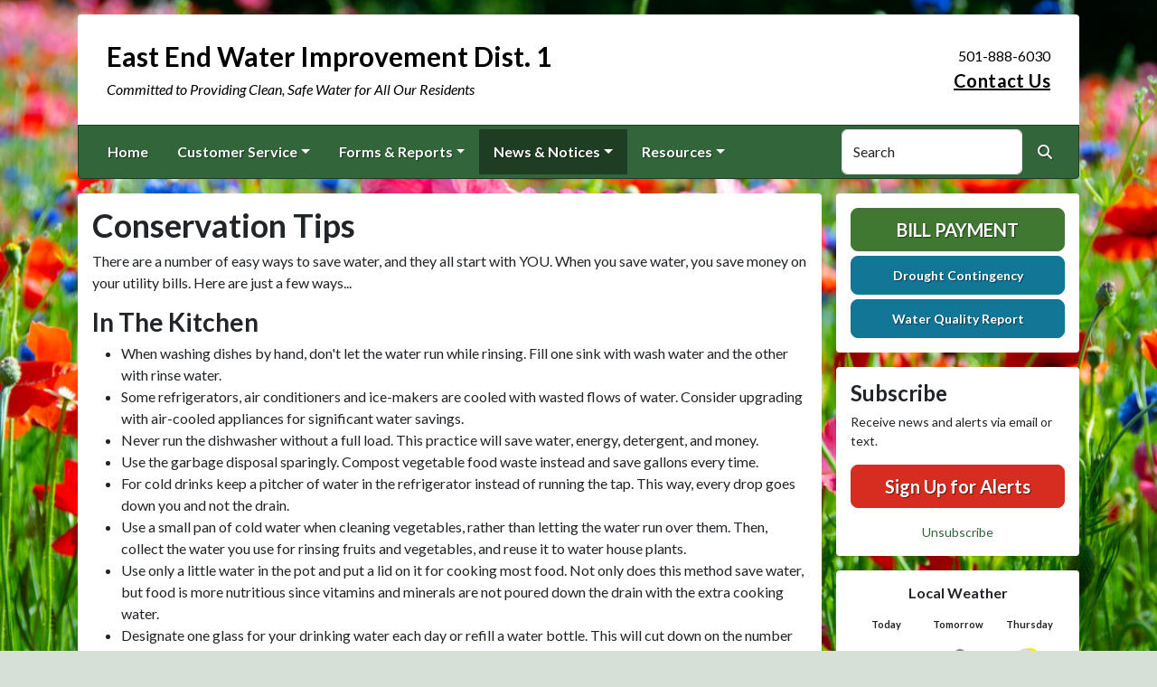

--- FILE ---
content_type: text/html; charset=UTF-8
request_url: https://eastendwater.com/conservation-tips
body_size: 9888
content:
<!DOCTYPE html>
<html lang="en" class="">

<head>
<meta http-equiv="Content-Type" content="text/html; charset=utf-8">
<meta name="viewport" content="width=device-width, initial-scale=1">
<meta name="msvalidate.01" content="1810590F8D80A630AEA57C466B16E8B9">


    <meta name="robots" content="all">
    
<meta property="og:image" content="https://eastendwater.com/imgD/rwi_social.jpg">
<meta name="twitter:card" content="summary_large_image">
<meta name="twitter:image" content="https://eastendwater.com/imgD/rwi_social.jpg">

<link rel="canonical" href="https://eastendwater.com/conservation-tips">

<meta name="keywords" content="East End Water Improvement Dist. 1, Little Rock AR, water supply, clean water, utility, water conservation, rural water
    ">
<meta name="description" content="Welcome to the Official Website of East End Water Improvement Dist. 1 in Little Rock, AR!">
<meta property="og:description" content="Welcome to the Official Website of East End Water Improvement Dist. 1 in Little Rock, AR!">
<title>Conservation Tips | East End Water Improvement Dist. 1</title>
<meta property="og:title" content="Conservation Tips | East End Water Improvement Dist. 1">
<meta property="og:site_name" content="East End Water Improvement Dist. 1">


<link rel="shortcut icon" href="/images/favicon.ico"><link href="https://fonts.googleapis.com/css?family=Lato:400,400i,700,700i" rel="stylesheet">

<link rel="stylesheet" href="/css/fontawesome/css/fontawesome.min.css">
<link rel="stylesheet" href="/css/fontawesome/css/all.min.css">

<link rel="stylesheet" href="/css/clients/themes_202404/C_public_rwi_forest.css?d=202601215" type="text/css">	
<!--<link rel="stylesheet" href="/css/clients/themes_202404/C_public_rwi_default.css" type="text/css">-->
<style>
@media (min-width: 768px) {
    body {
        background-image: url('/images/backgrounds/RWI_wildflowers_1400_x_900.jpg');
    }
}
</style>
    <!--<script type="text/javascript" src="../js/bootstrap-4.0.0/css/bootstrap.css"></script>-->

<script src="/js/vendor/modernizr-2.6.2-respond-1.1.0.min.js"></script>
<script src="https://code.jquery.com/jquery-3.7.1.js"></script>
<!--    <script type="text/javascript" src="../js/bootstrap-4.0.0/js/bootstrap.min.js"></script>-->
<script src="/js/vendor_202404/bootstrap/bootstrap.bundle.min.js"></script>
<script src="https://maps.googleapis.com/maps/api/js?key=AIzaSyD3kJqZlU3YvFfrl9NsW-PLgDDuaKFJa9I"></script>
<script src="https://cdn.jsdelivr.net/npm/jquery-validation@1.19.5/dist/jquery.validate.min.js"></script>
<script src="/js/2017_public_rwi.js?date=2026012150"></script>


    <link rel="stylesheet" href="https://cdn.jsdelivr.net/gh/orestbida/cookieconsent@3.1.0/dist/cookieconsent.css">
    <script src="https://cdn.jsdelivr.net/gh/orestbida/cookieconsent@3.1.0/dist/cookieconsent.umd.js"></script>
    <script>
    const CAT_NECESSARY = "necessary";
    const CAT_ANALYTICS = "analytics";
    const CAT_FUNCTIONALITY = "functionality";
    const CAT_SECURITY = "security";

    const SERVICE_ANALYTICS_STORAGE = 'analytics_storage'
    const SERVICE_FUNCTIONALITY_STORAGE = 'functionality_storage'
    const SERVICE_PERSONALIZATION_STORAGE = 'personalization_storage'
    const SERVICE_SECURITY_STORAGE = 'security_storage'

    // Define dataLayer and the gtag function.
    window.dataLayer = window.dataLayer || [];
    function gtag(){dataLayer.push(arguments);}

    // Set default consent to 'denied' (this should happen before changing any other dataLayer)
    gtag('consent', 'default', {
        [SERVICE_ANALYTICS_STORAGE]: 'denied',
        [SERVICE_FUNCTIONALITY_STORAGE]: 'denied',
        [SERVICE_PERSONALIZATION_STORAGE]: 'denied',
        [SERVICE_SECURITY_STORAGE]: 'denied',
    });
    </script><!-- FAC(default) -->
<!-- Google tag (gtag.js) -->
<script async src="https://www.googletagmanager.com/gtag/js?id=G-5YXZ3020L5"></script>
<script>
  window.dataLayer = window.dataLayer || [];
  function gtag(){dataLayer.push(arguments);}
  gtag('js', new Date());

  gtag('config', 'G-5YXZ3020L5');
</script>
<meta name="google-translate-customization" content="6195dc280e2cf2aa-0cdf6b781f03ec1c-g6e5e7a8d1eb70319-10"></head>


<body>
<img src="https://eastendwater.com/imgD/rwi_social.jpg" alt="" aria-hidden="true" style="display: none;">

<header role="banner" id="site_header">
    <a href="#site_main" class="skip btn btn-white visually-hidden-focusable">Skip to main content</a>
    
    <div class="container main-header-container">
        <div class="masthead bg-white">
            <div class="masthead-row row justify-content-start align-items-center">
                <div class="col-12 col-lg-9">
                    
    <a 
        href="http://eastendwater.com" 
        id="site_name"
        class="masthead-brand  no-image  with-sitename  with-tagline "
    >
        
        
    <div class="masthead-brand-text">
        <div class="site-name">East End Water Improvement Dist. 1</div>
        <div class="site-tagline">Committed to Providing Clean, Safe Water for All Our Residents</div>
    </div>
    
    </a>
                    </div>
                <div class="d-none d-lg-block col-lg-3">
                    
    <div class="contact-info text-right">
        501-888-6030<br><a href="/contact-us">Contact Us</a>
    </div>
                    </div>
            </div>
        </div>
        <div class="navbar navbar-expand-lg bg-primary text-white">
            <div class="navbar-header w-100 d-flex d-lg-none flex-row justify-content-between align-items-center">
                <div class="d-lg-none mobile-content text-right order-2">
    <div class="contact-info text-right">
        501-888-6030<br><a href="/contact-us">Contact Us</a>
    </div>
    </div>
                <div class="toggle-container d-flex d-lg-none flex-row align-items-center">
                    Menu
                    <button
                        class="navbar-toggler order-1 d-flex justify-content-center align-items-center"
                        type="button"
                        data-bs-toggle="collapse"
                        data-bs-target="#nav_primary"
                        aria-controls="nav_primary"
                        aria-expanded="false"
                        aria-label="Toggle navigation"
                    >
                        <span class="fa-regular fa-bars" aria-hidden="true"></span>
                    </button>
                </div>
            </div>
            <nav aria-label="Primary" id="nav_primary" class="collapse navbar-collapse justify-content-between">
                <form method="get" action="search" class="search navbar-form order-lg-2 d-flex flex-row justify-content-start align-items-center">
                    <div class="form-floating">
                        <input type="text" value="" name="search_terms" id="search_terms" class="s form-control" placeholder="Search this website &hellip;">
                        <label for="search_terms" class="text-gray-900">Search</label>
                    </div>
                    <button type="submit" class="btn btn-primary btn-search ml-1">
                        <span class="visually-hidden">Search</span>
                        <span class="fa-solid fa-magnifying-glass" aria-hidden="true"></span>
                    </button>
                </form>
                <ul class="navbar-nav order-lg-1">
<li class="nav-item "><a href="/" class="nav-link 3">Home</a></li>
<li class="nav-item dropdown"><a href="#" class="nav-link dropdown-toggle" data-bs-toggle="dropdown" role="button" aria-expanded="false">Customer Service</a>
<ul class="dropdown-menu">
<li class="nav-item "><a href="/contact-us" class="nav-link 3">Contact Us</a></li>
<li class="nav-item "><a href="/new-service-request" class="nav-link 3">New Service Request</a></li>
<li class="nav-item "><a href="/rates-and-policies" class="nav-link 3">Rates & Policies</a></li>
<li class="nav-item "><a href="/meter-reading" class="nav-link 3">Meter Reading</a></li>
<li class="nav-item "><a href="/bill-payment" class="nav-link 3">Bill Payment</a></li>
<li class="nav-item "><a href="/about-us" class="nav-link 3">About Us</a></li>
<li class="nav-item "><a href="/personnel" class="nav-link 3">Personnel</a></li>
<li class="nav-item "><a href="/location" class="nav-link 3">Location</a></li>
<li class="nav-item "><a href="/standard-water-details" class="nav-link 3">Standard Water Details</a></li>
</ul></li>
<li class="nav-item dropdown"><a href="#" class="nav-link dropdown-toggle" data-bs-toggle="dropdown" role="button" aria-expanded="false">Forms & Reports</a>
<ul class="dropdown-menu">
<li class="nav-item "><a href="/all-forms-and-reports" class="nav-link 3">All Forms & Reports</a></li>
<li class="nav-item "><a href="/water-quality-report" class="nav-link 3">Water Quality Report</a></li>
<li class="nav-item "><a href="/drought-contingency" class="nav-link 3">Drought Contingency</a></li>
</ul></li>
<li class="nav-item dropdown active"><a href="#" class="nav-link dropdown-toggle" data-bs-toggle="dropdown" role="button" aria-expanded="false">News & Notices</a>
<ul class="dropdown-menu">
<li class="nav-item "><a href="/recent-news" class="nav-link 3">Recent News</a></li>
<li class="nav-item "><a href="/alerts" class="nav-link 3">ALERTS</a></li>
<li class="nav-item "><a href="/board-members" class="nav-link 3">Board Members</a></li>
<li class="nav-item "><a href="/board-meetings" class="nav-link 3">Board Meetings</a></li>
<li class="nav-item "><a href="/current-projects" class="nav-link 3">Current Projects</a></li>
<li class="nav-item "><a href="/proposed-projects" class="nav-link 3">Proposed Projects</a></li>
<li class="nav-item  active"><a href="/conservation-tips" class="nav-link 3">Conservation Tips</a></li>
</ul></li>
<li class="nav-item dropdown"><a href="#" class="nav-link dropdown-toggle" data-bs-toggle="dropdown" role="button" aria-expanded="false">Resources</a>
<ul class="dropdown-menu">
<li class="nav-item "><a href="/faq" class="nav-link 3">FAQ</a></li>
<li class="nav-item "><a href="/employment-opportunities" class="nav-link 3">Employment Opportunities </a></li>
<li class="nav-item "><a href="/archived-agendas" class="nav-link 3">Archived Agendas</a></li>
<li class="nav-item "><a href="/archived-minutes" class="nav-link 3">Archived Minutes</a></li>
<li class="nav-item "><a href="/archived-documents" class="nav-link 3">Archived Documents</a></li>
</ul></li>
</ul>            </nav>
        </div>
    </div>
</header>
<main role="main" id="site_main">
    <div class="container">
        <div class="row align-items-stretch">

            <div id="content_container" class="col-sm-8 col-lg-9 d-flex align-items-stretch">
                <div id="content">

                    
                        <div class="entry clearfix">
                            <h1 class="entry-title">Conservation Tips</h1>
                            <div class="entry-content">
                                <p>There are a number of easy ways to save water, and they all start with YOU. When you save water, you save money on your utility bills. Here are just a few ways...</p>
<h2>In The Kitchen</h2>
<ul>
<li>When washing dishes by hand, don't let the water run while rinsing. Fill one sink with wash water and the other with rinse water.</li>
<li>Some refrigerators, air conditioners and ice-makers are cooled with wasted flows of water. Consider upgrading with air-cooled appliances for significant water savings.</li>
<li>Never run the dishwasher without a full load. This practice will save water, energy, detergent, and money.</li>
<li>Use the garbage disposal sparingly. Compost vegetable food waste instead and save gallons every time.</li>
<li>For cold drinks keep a pitcher of water in the refrigerator instead of running the tap. This way, every drop goes down you and not the drain.</li>
<li>Use a small pan of cold water when cleaning vegetables, rather than letting the water run over them. Then, collect the water you use for rinsing fruits and vegetables, and reuse it to water house plants.</li>
<li>Use only a little water in the pot and put a lid on it for cooking most food. Not only does this method save water, but food is more nutritious since vitamins and minerals are not poured down the drain with the extra cooking water.</li>
<li>Designate one glass for your drinking water each day or refill a water bottle. This will cut down on the number of glasses to wash.</li>
<li>Don't use running water to thaw food. Defrost food in the refrigerator for water efficiency and food safety.</li>
<li>If your dishwasher is new, cut back on rinsing. Newer models clean more thoroughly than older ones.</li>
<li>If you accidentally drop ice cubes when filling your glass from the freezer or when you have ice left in your cup from a take-out restaurant, don't throw it in the trash, dump it on a plant, instead.</li>
</ul>
<p>Always keep water conservation in mind, and think of other ways to save in the kitchen. Making too much coffee or letting ice cubes melt in the sink can add up over time. By making these small changes in the kitchen, you can count on bigger savings on your yearly water bill.</p>
<h2>In The Bathroom</h2>
<ul>
<li>Shorten your shower by a minute or two and you'll save up to 150 gallons per month.</li>
<li>Turn off the water while brushing your teeth and save 25 gallons a month.</li>
<li>Take a shower instead of taking a bath. Showers with low-flow shower heads use less water than taking a bath.</li>
<li>Turn off the water while you wash your hair to save up to 150 gallons a month.</li>
<li>Reduce the level of the water being used in a bathtub by one or two inches if a shower is not available.</li>
<li>When remodeling a bathroom, install a new low-volume flush toilet that uses only 1.6 gallons per flush.</li>
<li>Test toilets for leaks. Add a few drops of food coloring or a dye tablet to the water in the tank, but do not flush the toilet. Watch to see if the coloring appears in the bowl within a few minutes. If it does, the toilet has a silent leak that needs to be repaired.</li>
<li>Use a toilet tank displacement device such as a toilet dam or bag. Another alternative is filling a plastic bottle with stones or water, recapped, and placed in the toilet tank. These devices will reduce the volume of water in the tank but will still provide enough for flushing. Displacement devices are not recommended with new low-volume flush toilets.</li>
<li>Never use the toilet to dispose of cleansing tissues, cigarette butts, or other trash. This wastes a great deal of water and also places an unnecessary load on the sewage treatment plant or septic tank.</li>
<li>Do not use hot water when cold will do. Water and energy can be saved by washing hands with soap and cold water. Hot water should be added only when hands are especially dirty.</li>
<li>Do not let the water run when washing hands. Water should be turned off while washing and scrubbing and be turned on again to rinse. A cutoff valve may be installed on the faucet.</li>
<li>When shaving, fill the lavatory basin with hot water instead of letting the water run continuously.</li>
<li>Place water-saving aerators on all of your faucets.</li>
</ul>
<h2>In The Laundry</h2>
<ul>
<li>Use your clothes washer and dishwasher only when they are full. This will save up to 1,000 gallons a month.</li>
<li>Washing dark clothes in cold water saves both water and energy while it helps your clothes to keep their colors.</li>
<li>When doing laundry, match the water level to the size of the load.</li>
</ul>
<h2>Plumbing and Appliances</h2>
<ul>
<li>Check water requirements of various models and brands when considering purchasing any new appliances. Some use less water than others.</li>
<li>Check all waterline connections and faucets for leaks. A slow drip can waste as much as 170 gallons of water EACH DAY, or 5,000 gallons per month, and will add to the water bill.</li>
<li>Learn to repair faucets so that drips can be corrected promptly. It is easy to do, costs very little, and can mean a substantial savings in plumbing and water bills.</li>
<li>Check for hidden water leakage such as a leak between the water meter and the house. To check, turn off all indoor and outdoor faucets and water-using appliances. The water meter should be read at 10 to 20 minute intervals. If it continues to run or turn, a leak probably exists and needs to be located.</li>
<li>Insulate all hot water pipes to reduce the delays (and wasted water) experienced while waiting for the water to "run hot."</li>
<li>Be sure the water heater thermostat is not set too high. Extremely hot settings waste water and energy because the water often has to be cooled with cold water before it can be used.</li>
<li>Use a moisture meter to determine when house plants need water. More plants die from over-watering than from being on the dry side.</li>
<li>Winterize outdoor spigots and faucets when cold temperatures arrive to prevent pipes from freezing and bursting.</li>
</ul>
<h2>For Outdoor Use</h2>
<ul>
<li>Water only when needed. Look at the grass, feel the soil, or use a soil moisture meter to determine when to water.</li>
<li>Do not over-water. Soil can hold only so much moisture, and the rest simply runs off. A timer will help, and either a kitchen timer or an alarm clock will do. Apply only enough water to fill the plant&rsquo;s root zone. Excess water beyond that is wasted. One and a half inches of water applied once a week in the summer will keep most grasses alive and healthy.</li>
<li>Water lawns early in the morning during the hotter summer months. Otherwise, much of the water used on the lawn can simply evaporate between the sprinkler and the grass.</li>
<li>To avoid excessive evaporation, use a sprinkler that produces large drops of water, rather than a fine mist. Sprinklers that send droplets out on a low angle also help control evaporation. Adjust sprinkler heads as necessary, to avoid waste, runoff and ensure proper coverage.</li>
<li>Set automatic sprinkler systems to provide thorough, but infrequent watering. Pressure-regulating devices should be set to design specifications. Rain shut-off devices can prevent watering in the rain.</li>
<li>Use drip irrigation systems for bedded plants, trees, or shrubs, or turn soaker hoses upside-down so the holes are on the bottom. This will help avoid evaporation.</li>
<li>Water slowly for better absorption, and never water on a windy day.</li>
<li>Forget about watering the streets or walks or driveways. They will never grow a thing.</li>
<li>Condition the soil with mulch or compost before planting grass or flowerbeds so that water will soak in rather than run off.</li>
<li>Fertilize lawns at least twice a year for root stimulation, but do not over-fertilize. Grass with a good root system makes better use of less water and is more drought-tolerant.</li>
<li>Do not scalp lawns when mowing during hot weather. Taller grass holds moisture better. Grass should be cut fairly often, so that only 1/2 to 3/4 inch is trimmed off. A better looking lawn will result.</li>
<li>Use a watering can or hand water with the hose in small areas of the lawn that need more frequent watering (those near walks or driveways or in especially hot, sunny spots.)</li>
<li>Use water-wise plants. Learn what types of grass, shrubbery, and plants do best in the area and in which parts of the lawn, and then plant accordingly. Choose plants that have low water requirements, are drought-tolerant, and are adapted to the area of the state where they are to be planted.</li>
<li>Consider decorating some areas of the lawn with wood chips, rocks, gravel, or other materials now available that require no water at all.</li>
<li>Do not "sweep" walks and driveways with the hose. Use a broom or rake instead.</li>
<li>When washing the car, use a bucket of soapy water and turn on the hose only for rinsing.</li>
<li>We're more likely to notice leaks indoors, but don't forget to check outdoor faucets, sprinklers and hoses for leaks.</li>
</ul>
                                
                                
                            </div>
                        </div>
                        <!-- no documents -->
                </div>
            </div>

            <div id="sidebar" class="col-sm-4 col-lg-3">
                <!--
                <div class="widget" id="widget_search">
                <form method="get" action="search" class="search">
                    <div class="form-group">
                        <label for="search_terms" class="sr-only">Search</label>
                        <input type="text" value="" name="search_terms" id="search_terms" class="s form-control" placeholder="Search this website &hellip;">
                    </div>
                    <button type="submit" class="btn btn-primary btn-search"><span class="sr-only">Search</span><span class="glyphicon glyphicon-search"></span></button>
                </form>
                </div>
                -->
                
    <div class="widget" id="widget_user_links">
        
    <a href="/bill-payment" class="btn btn-lg btn-block btn-success text-uppercase btn-payment">Bill Payment</a>
    
        
    <a href="/drought-contingency" class="btn btn-lg btn-block btn-info btn-small-text">Drought Contingency</a>
    
        
    <a href="/water-quality-report" class="btn btn-lg btn-block btn-info btn-small-text">Water Quality Report</a>
    
        
    </div>
    <!-- no sidebar. -->
                    <div id="widget_subscribe" class="widget">
                        <h2 class="h4">Subscribe</h2>
                        <p>Receive news and alerts via email or text.</p>
                        <p>
                            <a href="/subscribe" class="btn btn-lg btn-block btn-danger" rel="nofollow" >Sign Up for Alerts</a>
                        </p>
                        <p class="text-center" style="margin: 0;">
                            <a href="/unsubscribe.html"  rel="nofollow">Unsubscribe</a>
                        </p> 
                    </div>
                    <div id="widget_weather" class="widget">
                    <table class="wp_wunderground caption-top" style="width: 100%;"> 
    <caption style="padding: 0 0;">Local Weather</caption> 
    <thead> 
        <tr>
            <th scope="col" style="width: 33.33%; text-align: center; padding-bottom: 8px;">Today</th> 
            <th scope="col" style="width: 33.33%; text-align: center; padding-bottom: 8px;">Tomorrow</th> 
            <th scope="col" style="width: 33.33%; text-align: center; padding-bottom: 8px;">Thursday</th> 
        </tr> 
    </thead> 
    <tbody> 
        <tr>    
            <td class="wp_wunderground_">
                <img src="/imgD/weatherbit_icons/c02d.png" aria-hidden="true" alt="" style="width:40px">
                <div class="wp_wund_conditions">Few clouds</div>
                47&deg;/34&deg;
            </td> 
            <td class="wp_wunderground_">
                <img src="/imgD/weatherbit_icons/r04d.png" aria-hidden="true" alt="" style="width:40px">
                <div class="wp_wund_conditions">Light shower rain</div>
                53&deg;/32&deg;
            </td>
            <td class="wp_wunderground_">
                <img src="/imgD/weatherbit_icons/c03d.png" aria-hidden="true" alt="" style="width:40px">
                <div class="wp_wund_conditions">Broken clouds</div>
                50&deg;/33&deg;
            </td>
        </tr> 
    </tbody> 
</table>
                </div>
                            </div>

        </div>
    </div>

<!-- Alert Modal (single) -->
<!-- no alerts at this time -->
<!-- Alerts Modal -->
<div class="modal fade" id="modal_alerts" tabindex="-1" aria-labelledby="alerts_label" aria-hidden="true">
    <div class="modal-dialog modal-lg modal-dialog-centered">
        <div class="modal-content modal-danger">
            <div class="modal-header bg-danger text-white">
                <h3 class="modal-title" id="alerts_label" style="margin-left: 24px;">Alerts</h3>
                <button type="button" class="btn-close" data-bs-dismiss="modal" aria-label="Close"></button>
            </div>
            <div class="modal-body text-center">
                <h4 class="widgettitle">ALERTS</h4>
<p style="text-align:center;">No Alerts at this time.</p>            </div>
            <div class="modal-footer justify-content-center"> 
                <button type="button" class="btn btn-white border" data-bs-dismiss="modal">Close</button>
            </div>
        </div>
    </div>
</div>


</main>

<footer id="site_footer" role="contentinfo">
    <div class="container">
        <div class="footer-content text-white">
            <div class="row">
                <div class="col-12 col-md-6 col-lg-3 mb-4">
                    <div class="mb-4">
                        <h2>Contacts</h2>
                        <div class="footer-section-icon mb-2 footer-location">
                            <i class="icon fa-solid fa-location-dot" aria-hidden="true"></i>
                            East End Water Improvement Dist. 1<br>
                            20621 Arch Street<br>
                            Little Rock, AR 72206
                            <br><a href="/location" class="text-12">View Map</a>                        </div>
                        <div class="footer-section-icon mb-2 footer-phone">
                            <i class="icon fa-solid fa-phone" aria-hidden="true"></i>
                            501-888-6030                        </div>
                        
                                <div class="footer-section-icon mb-2 footer-message-link">
                                    <i class="icon fa-solid fa-envelope" aria-hidden="true"></i>
                                    <a href="contact-us" class="">Send Us a Message</a>
                                </div>
                                                    </div>
                    
                    <div class="">
                        <h2>Office Hours</h2>
                        <div class="footer-section-icon footer-hours">
                            <i class="icon fa-solid fa-clock" aria-hidden="true"></i>
                            <p>8:00AM to 4:00PM Monday through Friday</p>
                        </div>
                    </div>
                                    </div>
                <div class="col-12 col-md-6 col-lg-3 mb-4">
                    
<h2>Recent News</h2>
<ul class="list-news list-unstyled">
<li class="footer-link-icon"><i class="icon fa-solid fa-newspaper" aria-hidden="true"></i><a href="/news-detail?item_id=27808">South Springlake Flow Test</a></li>
<li class="footer-link-icon"><i class="icon fa-solid fa-newspaper" aria-hidden="true"></i><a href="/news-detail?item_id=25633">Fire Hydrant Flush</a></li>
</ul>
<a href="/news-and-notices" class="text-12">View All News &raquo;</a>

                </div>
                <div class="col-12 col-md-6 col-lg-3 mb-4">
                    <h2>Related Links</h2>
<ul class="links list-unstyled"><li class="footer-link-icon"><i class="icon fa-solid fa-up-right-from-square" aria-hidden="true"></i><a href="https://water.epa.gov/drink/index.cfm" target="_blank" rel="external" aria-label="(opens in new window)">Environmental Protection Agency</a></li><li class="footer-link-icon"><i class="icon fa-solid fa-up-right-from-square" aria-hidden="true"></i><a href="https://wateruseitwisely.com" target="_blank" rel="external" aria-label="(opens in new window)">Water Conservation Tips</a></li><li class="footer-link-icon"><i class="icon fa-solid fa-up-right-from-square" aria-hidden="true"></i><a href="https://www.arkansasruralwater.org" target="_blank" rel="external" aria-label="(opens in new window)">Arkansas Rural Water Association</a></li><li class="footer-link-icon"><i class="icon fa-solid fa-up-right-from-square" aria-hidden="true"></i><a href="https://www.dexknows.com/geo/c-little_rock-ar/" target="_blank" rel="external" aria-label="(opens in new window)">Find Local Businesses in Little Rock</a></li></ul>                </div>
                <div class="col-12 col-md-6 col-lg-3 mb-4">
                    
        <div class="d-flex flex-column justify-content-center align-items-center gap-2">
            <a href="http://translate.google.com/" rel="noopener noreferrer nofollow"><img src="/images/google-translate-white.svg" alt="Translated by Google"></a>
            <select name="language" id="google_translate_languages" class="notranslate form-select form-select-sm w-auto mw-100" aria-label="Choose Language"><option value="" selected="selected">Choose Language...</option><option value="en" >English</option><option value="af" >Afrikaans</option><option value="sq" >Albanian</option><option value="am" >Amharic</option><option value="ar" >Arabic</option><option value="hy" >Armenian</option><option value="az" >Azerbaijani</option><option value="eu" >Basque</option><option value="be" >Belarusian</option><option value="bn" >Bengali</option><option value="bs" >Bosnian</option><option value="bg" >Bulgarian</option><option value="ca" >Catalan</option><option value="ceb" >Cebuano</option><option value="ny" >Chichewa</option><option value="zh-CN" >Chinese (Simplified)</option><option value="zh-TW" >Chinese (Traditional)</option><option value="co" >Corsican</option><option value="hr" >Croatian</option><option value="cs" >Czech</option><option value="da" >Danish</option><option value="nl" >Dutch</option><option value="eo" >Esperanto</option><option value="et" >Estonian</option><option value="tl" >Filipino</option><option value="fi" >Finnish</option><option value="fr" >French</option><option value="fy" >Frisian</option><option value="gl" >Galician</option><option value="ka" >Georgian</option><option value="de" >German</option><option value="el" >Greek</option><option value="gu" >Gujarati</option><option value="ht" >Haitian Creole</option><option value="ha" >Hausa</option><option value="haw" >Hawaiian</option><option value="he" >Hebrew</option><option value="hi" >Hindi</option><option value="hmn" >Hmong</option><option value="hu" >Hungarian</option><option value="is" >Icelandic</option><option value="ig" >Igbo</option><option value="id" >Indonesian</option><option value="ga" >Irish</option><option value="it" >Italian</option><option value="ja" >Japanese</option><option value="jw" >Javanese</option><option value="kn" >Kannada</option><option value="kk" >Kazakh</option><option value="km" >Khmer</option><option value="rw" >Kinyarwanda</option><option value="ko" >Korean</option><option value="ku" >Kurdish (Kurmanji)</option><option value="ky" >Kyrgyz</option><option value="lo" >Lao</option><option value="la" >Latin</option><option value="lv" >Latvian</option><option value="lt" >Lithuanian</option><option value="lb" >Luxembourgish</option><option value="mk" >Macedonian</option><option value="mg" >Malagasy</option><option value="ms" >Malay</option><option value="ml" >Malayalam</option><option value="mt" >Maltese</option><option value="mi" >Maori</option><option value="mr" >Marathi</option><option value="mn" >Mongolian</option><option value="my" >Myanmar (Burmese)</option><option value="ne" >Nepali</option><option value="no" >Norwegian</option><option value="or" >Odia (Oriya)</option><option value="ps" >Pashto</option><option value="fa" >Persian</option><option value="pl" >Polish</option><option value="pt" >Portuguese</option><option value="pa" >Punjabi</option><option value="ro" >Romanian</option><option value="ru" >Russian</option><option value="sm" >Samoan</option><option value="gd" >Scots Gaelic</option><option value="sr" >Serbian</option><option value="st" >Sesotho</option><option value="sn" >Shona</option><option value="sd" >Sindhi</option><option value="si" >Sinhala</option><option value="sk" >Slovak</option><option value="sl" >Slovenian</option><option value="so" >Somali</option><option value="es" >Spanish</option><option value="su" >Sundanese</option><option value="sw" >Swahili</option><option value="sv" >Swedish</option><option value="tg" >Tajik</option><option value="ta" >Tamil</option><option value="tt" >Tatar</option><option value="te" >Telugu</option><option value="th" >Thai</option><option value="tr" >Turkish</option><option value="tk" >Turkmen</option><option value="uk" >Ukrainian</option><option value="ur" >Urdu</option><option value="ug" >Uyghur</option><option value="uz" >Uzbek</option><option value="vi" >Vietnamese</option><option value="cy" >Welsh</option><option value="xh" >Xhosa</option><option value="yi" >Yiddish</option><option value="yo" >Yoruba</option><option value="zu" >Zulu</option></select>
            <button type="button" class="text-center btn btn-sm btn-translate border" onclick="setLanguage()">Translate</button>
        </div>
                        </div>
            </div>

            <hr>

            <div id="site_legal" class="row">
                 <div class="legal col-12 col-md-6 text-center text-md-left">
                     &copy; 2026 All rights reserved.
                     | <a href="/privacy">Privacy Policy</a>
                     | <a href="/terms">Terms of Service</a>
                     | <a href="/accessibility">Accessibility</a>
                     <br>
                     <a href="#site_header" class="link-return-top"><span class="fa fa-arrow-circle-up"></span> <span class="link-text">Return to top of page</span></a>
                 </div>
                 <div class="credit col-12 col-md-6 text-center text-md-right">
                     <a href="https://www.RuralWaterImpact.com">Powered by RuralWaterImpact.com - <em>Smart Websites for Smart Water Systems&trade;</em></a>
                     <br>
                     <a href="https://clients.RuralWaterImpact.com/client/">Admin</a>
                 </div>
             </div>
        </div>
    </div>
</footer>
<!-- SUPPORTING JS/CSS -->
    <script>
    var cookieConsentConfig = {
        language: {
            default: 'en',
            translations: {
                en: {
                    consentModal: {
                        title: 'This site uses cookies',
                    }
                }
            }
        },
        disablePageInteraction: true
    }
    </script>
    <script src="/js/cookie_consent.js?v=2026012154653"></script><script src="https://www.google.com/recaptcha/api.js"></script>
<script src="/js/translate.js?v=2"></script>
</body>
</html>


